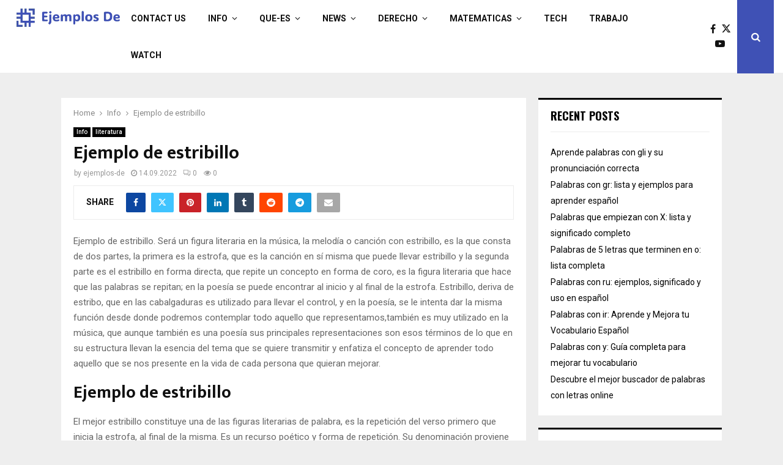

--- FILE ---
content_type: text/html; charset=UTF-8
request_url: https://ejemplos-de.com/ejemplo-de-estribillo/
body_size: 84625
content:
<!DOCTYPE html>
<html lang="en-US">
<head>
	<meta charset="UTF-8">
		<meta name="viewport" content="width=device-width, initial-scale=1">
		<link rel="profile" href="http://gmpg.org/xfn/11">
	<meta name='robots' content='index, follow, max-image-preview:large, max-snippet:-1, max-video-preview:-1' />

	<!-- This site is optimized with the Yoast SEO plugin v26.8 - https://yoast.com/product/yoast-seo-wordpress/ -->
	<title>Ejemplo de estribillo - Ejemplos de</title>
	<link rel="canonical" href="https://ejemplos-de.com/ejemplo-de-estribillo/" />
	<meta property="og:locale" content="en_US" />
	<meta property="og:type" content="article" />
	<meta property="og:title" content="Ejemplo de estribillo - Ejemplos de" />
	<meta property="og:description" content="Ejemplo de estribillo. Ser&aacute; un figura literaria en la m&uacute;sica, la melod&iacute;a o canci&oacute;n con estribillo, es la que consta de dos partes, la primera es la estrofa, que es la canci&oacute;n en s&iacute; misma que puede llevar estribillo y la segunda parte es el estribillo en forma directa, que..." />
	<meta property="og:url" content="https://ejemplos-de.com/ejemplo-de-estribillo/" />
	<meta property="og:site_name" content="Ejemplos de" />
	<meta property="article:published_time" content="2022-09-14T20:18:08+00:00" />
	<meta property="article:modified_time" content="2022-09-16T21:05:48+00:00" />
	<meta name="author" content="ejemplos-de" />
	<meta name="twitter:card" content="summary_large_image" />
	<meta name="twitter:label1" content="Written by" />
	<meta name="twitter:data1" content="ejemplos-de" />
	<meta name="twitter:label2" content="Est. reading time" />
	<meta name="twitter:data2" content="2 minutes" />
	<script type="application/ld+json" class="yoast-schema-graph">{"@context":"https://schema.org","@graph":[{"@type":"Article","@id":"https://ejemplos-de.com/ejemplo-de-estribillo/#article","isPartOf":{"@id":"https://ejemplos-de.com/ejemplo-de-estribillo/"},"author":{"name":"ejemplos-de","@id":"https://ejemplos-de.com/#/schema/person/f30cfbe3889f1ad9f6cdad9c16473364"},"headline":"Ejemplo de estribillo","datePublished":"2022-09-14T20:18:08+00:00","dateModified":"2022-09-16T21:05:48+00:00","mainEntityOfPage":{"@id":"https://ejemplos-de.com/ejemplo-de-estribillo/"},"wordCount":358,"publisher":{"@id":"https://ejemplos-de.com/#organization"},"articleSection":["Info","literatura"],"inLanguage":"en-US"},{"@type":"WebPage","@id":"https://ejemplos-de.com/ejemplo-de-estribillo/","url":"https://ejemplos-de.com/ejemplo-de-estribillo/","name":"Ejemplo de estribillo - Ejemplos de","isPartOf":{"@id":"https://ejemplos-de.com/#website"},"datePublished":"2022-09-14T20:18:08+00:00","dateModified":"2022-09-16T21:05:48+00:00","breadcrumb":{"@id":"https://ejemplos-de.com/ejemplo-de-estribillo/#breadcrumb"},"inLanguage":"en-US","potentialAction":[{"@type":"ReadAction","target":["https://ejemplos-de.com/ejemplo-de-estribillo/"]}]},{"@type":"BreadcrumbList","@id":"https://ejemplos-de.com/ejemplo-de-estribillo/#breadcrumb","itemListElement":[{"@type":"ListItem","position":1,"name":"Home","item":"https://ejemplos-de.com/"},{"@type":"ListItem","position":2,"name":"Ejemplo de estribillo"}]},{"@type":"WebSite","@id":"https://ejemplos-de.com/#website","url":"https://ejemplos-de.com/","name":"Ejemplos de","description":"","publisher":{"@id":"https://ejemplos-de.com/#organization"},"potentialAction":[{"@type":"SearchAction","target":{"@type":"EntryPoint","urlTemplate":"https://ejemplos-de.com/?s={search_term_string}"},"query-input":{"@type":"PropertyValueSpecification","valueRequired":true,"valueName":"search_term_string"}}],"inLanguage":"en-US"},{"@type":"Organization","@id":"https://ejemplos-de.com/#organization","name":"Ejemplos de","url":"https://ejemplos-de.com/","logo":{"@type":"ImageObject","inLanguage":"en-US","@id":"https://ejemplos-de.com/#/schema/logo/image/","url":"https://ejemplos-de.com/wp-content/uploads/2024/07/Frame-98.png","contentUrl":"https://ejemplos-de.com/wp-content/uploads/2024/07/Frame-98.png","width":330,"height":98,"caption":"Ejemplos de"},"image":{"@id":"https://ejemplos-de.com/#/schema/logo/image/"}},{"@type":"Person","@id":"https://ejemplos-de.com/#/schema/person/f30cfbe3889f1ad9f6cdad9c16473364","name":"ejemplos-de","image":{"@type":"ImageObject","inLanguage":"en-US","@id":"https://ejemplos-de.com/#/schema/person/image/","url":"https://secure.gravatar.com/avatar/abb5fde7b0c99aeab2c2887544075cc712dc3b4f75c79a1c3120fceb8ac73d10?s=96&d=mm&r=g","contentUrl":"https://secure.gravatar.com/avatar/abb5fde7b0c99aeab2c2887544075cc712dc3b4f75c79a1c3120fceb8ac73d10?s=96&d=mm&r=g","caption":"ejemplos-de"},"sameAs":["https://www.ejemplos-de.com"],"url":"https://ejemplos-de.com/author/ejemplos-de/"}]}</script>
	<!-- / Yoast SEO plugin. -->


<link rel='dns-prefetch' href='//fonts.googleapis.com' />
<link rel="alternate" type="application/rss+xml" title="Ejemplos de &raquo; Feed" href="https://ejemplos-de.com/feed/" />
<link rel="alternate" title="oEmbed (JSON)" type="application/json+oembed" href="https://ejemplos-de.com/wp-json/oembed/1.0/embed?url=https%3A%2F%2Fejemplos-de.com%2Fejemplo-de-estribillo%2F" />
<link rel="alternate" title="oEmbed (XML)" type="text/xml+oembed" href="https://ejemplos-de.com/wp-json/oembed/1.0/embed?url=https%3A%2F%2Fejemplos-de.com%2Fejemplo-de-estribillo%2F&#038;format=xml" />
<style id='wp-img-auto-sizes-contain-inline-css' type='text/css'>
img:is([sizes=auto i],[sizes^="auto," i]){contain-intrinsic-size:3000px 1500px}
/*# sourceURL=wp-img-auto-sizes-contain-inline-css */
</style>
<style id='wp-emoji-styles-inline-css' type='text/css'>

	img.wp-smiley, img.emoji {
		display: inline !important;
		border: none !important;
		box-shadow: none !important;
		height: 1em !important;
		width: 1em !important;
		margin: 0 0.07em !important;
		vertical-align: -0.1em !important;
		background: none !important;
		padding: 0 !important;
	}
/*# sourceURL=wp-emoji-styles-inline-css */
</style>
<style id='wp-block-library-inline-css' type='text/css'>
:root{--wp-block-synced-color:#7a00df;--wp-block-synced-color--rgb:122,0,223;--wp-bound-block-color:var(--wp-block-synced-color);--wp-editor-canvas-background:#ddd;--wp-admin-theme-color:#007cba;--wp-admin-theme-color--rgb:0,124,186;--wp-admin-theme-color-darker-10:#006ba1;--wp-admin-theme-color-darker-10--rgb:0,107,160.5;--wp-admin-theme-color-darker-20:#005a87;--wp-admin-theme-color-darker-20--rgb:0,90,135;--wp-admin-border-width-focus:2px}@media (min-resolution:192dpi){:root{--wp-admin-border-width-focus:1.5px}}.wp-element-button{cursor:pointer}:root .has-very-light-gray-background-color{background-color:#eee}:root .has-very-dark-gray-background-color{background-color:#313131}:root .has-very-light-gray-color{color:#eee}:root .has-very-dark-gray-color{color:#313131}:root .has-vivid-green-cyan-to-vivid-cyan-blue-gradient-background{background:linear-gradient(135deg,#00d084,#0693e3)}:root .has-purple-crush-gradient-background{background:linear-gradient(135deg,#34e2e4,#4721fb 50%,#ab1dfe)}:root .has-hazy-dawn-gradient-background{background:linear-gradient(135deg,#faaca8,#dad0ec)}:root .has-subdued-olive-gradient-background{background:linear-gradient(135deg,#fafae1,#67a671)}:root .has-atomic-cream-gradient-background{background:linear-gradient(135deg,#fdd79a,#004a59)}:root .has-nightshade-gradient-background{background:linear-gradient(135deg,#330968,#31cdcf)}:root .has-midnight-gradient-background{background:linear-gradient(135deg,#020381,#2874fc)}:root{--wp--preset--font-size--normal:16px;--wp--preset--font-size--huge:42px}.has-regular-font-size{font-size:1em}.has-larger-font-size{font-size:2.625em}.has-normal-font-size{font-size:var(--wp--preset--font-size--normal)}.has-huge-font-size{font-size:var(--wp--preset--font-size--huge)}.has-text-align-center{text-align:center}.has-text-align-left{text-align:left}.has-text-align-right{text-align:right}.has-fit-text{white-space:nowrap!important}#end-resizable-editor-section{display:none}.aligncenter{clear:both}.items-justified-left{justify-content:flex-start}.items-justified-center{justify-content:center}.items-justified-right{justify-content:flex-end}.items-justified-space-between{justify-content:space-between}.screen-reader-text{border:0;clip-path:inset(50%);height:1px;margin:-1px;overflow:hidden;padding:0;position:absolute;width:1px;word-wrap:normal!important}.screen-reader-text:focus{background-color:#ddd;clip-path:none;color:#444;display:block;font-size:1em;height:auto;left:5px;line-height:normal;padding:15px 23px 14px;text-decoration:none;top:5px;width:auto;z-index:100000}html :where(.has-border-color){border-style:solid}html :where([style*=border-top-color]){border-top-style:solid}html :where([style*=border-right-color]){border-right-style:solid}html :where([style*=border-bottom-color]){border-bottom-style:solid}html :where([style*=border-left-color]){border-left-style:solid}html :where([style*=border-width]){border-style:solid}html :where([style*=border-top-width]){border-top-style:solid}html :where([style*=border-right-width]){border-right-style:solid}html :where([style*=border-bottom-width]){border-bottom-style:solid}html :where([style*=border-left-width]){border-left-style:solid}html :where(img[class*=wp-image-]){height:auto;max-width:100%}:where(figure){margin:0 0 1em}html :where(.is-position-sticky){--wp-admin--admin-bar--position-offset:var(--wp-admin--admin-bar--height,0px)}@media screen and (max-width:600px){html :where(.is-position-sticky){--wp-admin--admin-bar--position-offset:0px}}

/*# sourceURL=wp-block-library-inline-css */
</style><style id='wp-block-categories-inline-css' type='text/css'>
.wp-block-categories{box-sizing:border-box}.wp-block-categories.alignleft{margin-right:2em}.wp-block-categories.alignright{margin-left:2em}.wp-block-categories.wp-block-categories-dropdown.aligncenter{text-align:center}.wp-block-categories .wp-block-categories__label{display:block;width:100%}
/*# sourceURL=https://ejemplos-de.com/wp-includes/blocks/categories/style.min.css */
</style>
<style id='wp-block-latest-posts-inline-css' type='text/css'>
.wp-block-latest-posts{box-sizing:border-box}.wp-block-latest-posts.alignleft{margin-right:2em}.wp-block-latest-posts.alignright{margin-left:2em}.wp-block-latest-posts.wp-block-latest-posts__list{list-style:none}.wp-block-latest-posts.wp-block-latest-posts__list li{clear:both;overflow-wrap:break-word}.wp-block-latest-posts.is-grid{display:flex;flex-wrap:wrap}.wp-block-latest-posts.is-grid li{margin:0 1.25em 1.25em 0;width:100%}@media (min-width:600px){.wp-block-latest-posts.columns-2 li{width:calc(50% - .625em)}.wp-block-latest-posts.columns-2 li:nth-child(2n){margin-right:0}.wp-block-latest-posts.columns-3 li{width:calc(33.33333% - .83333em)}.wp-block-latest-posts.columns-3 li:nth-child(3n){margin-right:0}.wp-block-latest-posts.columns-4 li{width:calc(25% - .9375em)}.wp-block-latest-posts.columns-4 li:nth-child(4n){margin-right:0}.wp-block-latest-posts.columns-5 li{width:calc(20% - 1em)}.wp-block-latest-posts.columns-5 li:nth-child(5n){margin-right:0}.wp-block-latest-posts.columns-6 li{width:calc(16.66667% - 1.04167em)}.wp-block-latest-posts.columns-6 li:nth-child(6n){margin-right:0}}:root :where(.wp-block-latest-posts.is-grid){padding:0}:root :where(.wp-block-latest-posts.wp-block-latest-posts__list){padding-left:0}.wp-block-latest-posts__post-author,.wp-block-latest-posts__post-date{display:block;font-size:.8125em}.wp-block-latest-posts__post-excerpt,.wp-block-latest-posts__post-full-content{margin-bottom:1em;margin-top:.5em}.wp-block-latest-posts__featured-image a{display:inline-block}.wp-block-latest-posts__featured-image img{height:auto;max-width:100%;width:auto}.wp-block-latest-posts__featured-image.alignleft{float:left;margin-right:1em}.wp-block-latest-posts__featured-image.alignright{float:right;margin-left:1em}.wp-block-latest-posts__featured-image.aligncenter{margin-bottom:1em;text-align:center}
/*# sourceURL=https://ejemplos-de.com/wp-includes/blocks/latest-posts/style.min.css */
</style>
<style id='global-styles-inline-css' type='text/css'>
:root{--wp--preset--aspect-ratio--square: 1;--wp--preset--aspect-ratio--4-3: 4/3;--wp--preset--aspect-ratio--3-4: 3/4;--wp--preset--aspect-ratio--3-2: 3/2;--wp--preset--aspect-ratio--2-3: 2/3;--wp--preset--aspect-ratio--16-9: 16/9;--wp--preset--aspect-ratio--9-16: 9/16;--wp--preset--color--black: #000000;--wp--preset--color--cyan-bluish-gray: #abb8c3;--wp--preset--color--white: #ffffff;--wp--preset--color--pale-pink: #f78da7;--wp--preset--color--vivid-red: #cf2e2e;--wp--preset--color--luminous-vivid-orange: #ff6900;--wp--preset--color--luminous-vivid-amber: #fcb900;--wp--preset--color--light-green-cyan: #7bdcb5;--wp--preset--color--vivid-green-cyan: #00d084;--wp--preset--color--pale-cyan-blue: #8ed1fc;--wp--preset--color--vivid-cyan-blue: #0693e3;--wp--preset--color--vivid-purple: #9b51e0;--wp--preset--gradient--vivid-cyan-blue-to-vivid-purple: linear-gradient(135deg,rgb(6,147,227) 0%,rgb(155,81,224) 100%);--wp--preset--gradient--light-green-cyan-to-vivid-green-cyan: linear-gradient(135deg,rgb(122,220,180) 0%,rgb(0,208,130) 100%);--wp--preset--gradient--luminous-vivid-amber-to-luminous-vivid-orange: linear-gradient(135deg,rgb(252,185,0) 0%,rgb(255,105,0) 100%);--wp--preset--gradient--luminous-vivid-orange-to-vivid-red: linear-gradient(135deg,rgb(255,105,0) 0%,rgb(207,46,46) 100%);--wp--preset--gradient--very-light-gray-to-cyan-bluish-gray: linear-gradient(135deg,rgb(238,238,238) 0%,rgb(169,184,195) 100%);--wp--preset--gradient--cool-to-warm-spectrum: linear-gradient(135deg,rgb(74,234,220) 0%,rgb(151,120,209) 20%,rgb(207,42,186) 40%,rgb(238,44,130) 60%,rgb(251,105,98) 80%,rgb(254,248,76) 100%);--wp--preset--gradient--blush-light-purple: linear-gradient(135deg,rgb(255,206,236) 0%,rgb(152,150,240) 100%);--wp--preset--gradient--blush-bordeaux: linear-gradient(135deg,rgb(254,205,165) 0%,rgb(254,45,45) 50%,rgb(107,0,62) 100%);--wp--preset--gradient--luminous-dusk: linear-gradient(135deg,rgb(255,203,112) 0%,rgb(199,81,192) 50%,rgb(65,88,208) 100%);--wp--preset--gradient--pale-ocean: linear-gradient(135deg,rgb(255,245,203) 0%,rgb(182,227,212) 50%,rgb(51,167,181) 100%);--wp--preset--gradient--electric-grass: linear-gradient(135deg,rgb(202,248,128) 0%,rgb(113,206,126) 100%);--wp--preset--gradient--midnight: linear-gradient(135deg,rgb(2,3,129) 0%,rgb(40,116,252) 100%);--wp--preset--font-size--small: 14px;--wp--preset--font-size--medium: 20px;--wp--preset--font-size--large: 32px;--wp--preset--font-size--x-large: 42px;--wp--preset--font-size--normal: 16px;--wp--preset--font-size--huge: 42px;--wp--preset--spacing--20: 0.44rem;--wp--preset--spacing--30: 0.67rem;--wp--preset--spacing--40: 1rem;--wp--preset--spacing--50: 1.5rem;--wp--preset--spacing--60: 2.25rem;--wp--preset--spacing--70: 3.38rem;--wp--preset--spacing--80: 5.06rem;--wp--preset--shadow--natural: 6px 6px 9px rgba(0, 0, 0, 0.2);--wp--preset--shadow--deep: 12px 12px 50px rgba(0, 0, 0, 0.4);--wp--preset--shadow--sharp: 6px 6px 0px rgba(0, 0, 0, 0.2);--wp--preset--shadow--outlined: 6px 6px 0px -3px rgb(255, 255, 255), 6px 6px rgb(0, 0, 0);--wp--preset--shadow--crisp: 6px 6px 0px rgb(0, 0, 0);}:where(.is-layout-flex){gap: 0.5em;}:where(.is-layout-grid){gap: 0.5em;}body .is-layout-flex{display: flex;}.is-layout-flex{flex-wrap: wrap;align-items: center;}.is-layout-flex > :is(*, div){margin: 0;}body .is-layout-grid{display: grid;}.is-layout-grid > :is(*, div){margin: 0;}:where(.wp-block-columns.is-layout-flex){gap: 2em;}:where(.wp-block-columns.is-layout-grid){gap: 2em;}:where(.wp-block-post-template.is-layout-flex){gap: 1.25em;}:where(.wp-block-post-template.is-layout-grid){gap: 1.25em;}.has-black-color{color: var(--wp--preset--color--black) !important;}.has-cyan-bluish-gray-color{color: var(--wp--preset--color--cyan-bluish-gray) !important;}.has-white-color{color: var(--wp--preset--color--white) !important;}.has-pale-pink-color{color: var(--wp--preset--color--pale-pink) !important;}.has-vivid-red-color{color: var(--wp--preset--color--vivid-red) !important;}.has-luminous-vivid-orange-color{color: var(--wp--preset--color--luminous-vivid-orange) !important;}.has-luminous-vivid-amber-color{color: var(--wp--preset--color--luminous-vivid-amber) !important;}.has-light-green-cyan-color{color: var(--wp--preset--color--light-green-cyan) !important;}.has-vivid-green-cyan-color{color: var(--wp--preset--color--vivid-green-cyan) !important;}.has-pale-cyan-blue-color{color: var(--wp--preset--color--pale-cyan-blue) !important;}.has-vivid-cyan-blue-color{color: var(--wp--preset--color--vivid-cyan-blue) !important;}.has-vivid-purple-color{color: var(--wp--preset--color--vivid-purple) !important;}.has-black-background-color{background-color: var(--wp--preset--color--black) !important;}.has-cyan-bluish-gray-background-color{background-color: var(--wp--preset--color--cyan-bluish-gray) !important;}.has-white-background-color{background-color: var(--wp--preset--color--white) !important;}.has-pale-pink-background-color{background-color: var(--wp--preset--color--pale-pink) !important;}.has-vivid-red-background-color{background-color: var(--wp--preset--color--vivid-red) !important;}.has-luminous-vivid-orange-background-color{background-color: var(--wp--preset--color--luminous-vivid-orange) !important;}.has-luminous-vivid-amber-background-color{background-color: var(--wp--preset--color--luminous-vivid-amber) !important;}.has-light-green-cyan-background-color{background-color: var(--wp--preset--color--light-green-cyan) !important;}.has-vivid-green-cyan-background-color{background-color: var(--wp--preset--color--vivid-green-cyan) !important;}.has-pale-cyan-blue-background-color{background-color: var(--wp--preset--color--pale-cyan-blue) !important;}.has-vivid-cyan-blue-background-color{background-color: var(--wp--preset--color--vivid-cyan-blue) !important;}.has-vivid-purple-background-color{background-color: var(--wp--preset--color--vivid-purple) !important;}.has-black-border-color{border-color: var(--wp--preset--color--black) !important;}.has-cyan-bluish-gray-border-color{border-color: var(--wp--preset--color--cyan-bluish-gray) !important;}.has-white-border-color{border-color: var(--wp--preset--color--white) !important;}.has-pale-pink-border-color{border-color: var(--wp--preset--color--pale-pink) !important;}.has-vivid-red-border-color{border-color: var(--wp--preset--color--vivid-red) !important;}.has-luminous-vivid-orange-border-color{border-color: var(--wp--preset--color--luminous-vivid-orange) !important;}.has-luminous-vivid-amber-border-color{border-color: var(--wp--preset--color--luminous-vivid-amber) !important;}.has-light-green-cyan-border-color{border-color: var(--wp--preset--color--light-green-cyan) !important;}.has-vivid-green-cyan-border-color{border-color: var(--wp--preset--color--vivid-green-cyan) !important;}.has-pale-cyan-blue-border-color{border-color: var(--wp--preset--color--pale-cyan-blue) !important;}.has-vivid-cyan-blue-border-color{border-color: var(--wp--preset--color--vivid-cyan-blue) !important;}.has-vivid-purple-border-color{border-color: var(--wp--preset--color--vivid-purple) !important;}.has-vivid-cyan-blue-to-vivid-purple-gradient-background{background: var(--wp--preset--gradient--vivid-cyan-blue-to-vivid-purple) !important;}.has-light-green-cyan-to-vivid-green-cyan-gradient-background{background: var(--wp--preset--gradient--light-green-cyan-to-vivid-green-cyan) !important;}.has-luminous-vivid-amber-to-luminous-vivid-orange-gradient-background{background: var(--wp--preset--gradient--luminous-vivid-amber-to-luminous-vivid-orange) !important;}.has-luminous-vivid-orange-to-vivid-red-gradient-background{background: var(--wp--preset--gradient--luminous-vivid-orange-to-vivid-red) !important;}.has-very-light-gray-to-cyan-bluish-gray-gradient-background{background: var(--wp--preset--gradient--very-light-gray-to-cyan-bluish-gray) !important;}.has-cool-to-warm-spectrum-gradient-background{background: var(--wp--preset--gradient--cool-to-warm-spectrum) !important;}.has-blush-light-purple-gradient-background{background: var(--wp--preset--gradient--blush-light-purple) !important;}.has-blush-bordeaux-gradient-background{background: var(--wp--preset--gradient--blush-bordeaux) !important;}.has-luminous-dusk-gradient-background{background: var(--wp--preset--gradient--luminous-dusk) !important;}.has-pale-ocean-gradient-background{background: var(--wp--preset--gradient--pale-ocean) !important;}.has-electric-grass-gradient-background{background: var(--wp--preset--gradient--electric-grass) !important;}.has-midnight-gradient-background{background: var(--wp--preset--gradient--midnight) !important;}.has-small-font-size{font-size: var(--wp--preset--font-size--small) !important;}.has-medium-font-size{font-size: var(--wp--preset--font-size--medium) !important;}.has-large-font-size{font-size: var(--wp--preset--font-size--large) !important;}.has-x-large-font-size{font-size: var(--wp--preset--font-size--x-large) !important;}
/*# sourceURL=global-styles-inline-css */
</style>

<style id='classic-theme-styles-inline-css' type='text/css'>
/*! This file is auto-generated */
.wp-block-button__link{color:#fff;background-color:#32373c;border-radius:9999px;box-shadow:none;text-decoration:none;padding:calc(.667em + 2px) calc(1.333em + 2px);font-size:1.125em}.wp-block-file__button{background:#32373c;color:#fff;text-decoration:none}
/*# sourceURL=/wp-includes/css/classic-themes.min.css */
</style>
<link rel='stylesheet' id='penci-font-awesome-css' href='https://ejemplos-de.com/wp-content/themes/pennews/css/font-awesome.min.css?ver=4.5.2' type='text/css' media='all' />
<link rel='stylesheet' id='penci-fonts-css' href='//fonts.googleapis.com/css?family=Roboto%3A300%2C300italic%2C400%2C400italic%2C500%2C500italic%2C700%2C700italic%2C800%2C800italic%7CMukta+Vaani%3A300%2C300italic%2C400%2C400italic%2C500%2C500italic%2C700%2C700italic%2C800%2C800italic%7COswald%3A300%2C300italic%2C400%2C400italic%2C500%2C500italic%2C700%2C700italic%2C800%2C800italic%7CTeko%3A300%2C300italic%2C400%2C400italic%2C500%2C500italic%2C700%2C700italic%2C800%2C800italic%3A300%2C300italic%2C400%2C400italic%2C500%2C500italic%2C700%2C700italic%2C800%2C800italic%26subset%3Dcyrillic%2Ccyrillic-ext%2Cgreek%2Cgreek-ext%2Clatin-ext&#038;ver=1.0' type='text/css' media='all' />
<link rel='stylesheet' id='penci-style-css' href='https://ejemplos-de.com/wp-content/themes/pennews/style.css?ver=6.6.6' type='text/css' media='all' />
<style id='penci-style-inline-css' type='text/css'>
.penci-block-vc.style-title-13:not(.footer-widget).style-title-center .penci-block-heading {border-right: 10px solid transparent; border-left: 10px solid transparent; }.site-branding h1, .site-branding h2 {margin: 0;}.penci-schema-markup { display: none !important; }.penci-entry-media .twitter-video { max-width: none !important; margin: 0 !important; }.penci-entry-media .fb-video { margin-bottom: 0; }.penci-entry-media .post-format-meta > iframe { vertical-align: top; }.penci-single-style-6 .penci-entry-media-top.penci-video-format-dailymotion:after, .penci-single-style-6 .penci-entry-media-top.penci-video-format-facebook:after, .penci-single-style-6 .penci-entry-media-top.penci-video-format-vimeo:after, .penci-single-style-6 .penci-entry-media-top.penci-video-format-twitter:after, .penci-single-style-7 .penci-entry-media-top.penci-video-format-dailymotion:after, .penci-single-style-7 .penci-entry-media-top.penci-video-format-facebook:after, .penci-single-style-7 .penci-entry-media-top.penci-video-format-vimeo:after, .penci-single-style-7 .penci-entry-media-top.penci-video-format-twitter:after { content: none; } .penci-single-style-5 .penci-entry-media.penci-video-format-dailymotion:after, .penci-single-style-5 .penci-entry-media.penci-video-format-facebook:after, .penci-single-style-5 .penci-entry-media.penci-video-format-vimeo:after, .penci-single-style-5 .penci-entry-media.penci-video-format-twitter:after { content: none; }@media screen and (max-width: 960px) { .penci-insta-thumb ul.thumbnails.penci_col_5 li, .penci-insta-thumb ul.thumbnails.penci_col_6 li { width: 33.33% !important; } .penci-insta-thumb ul.thumbnails.penci_col_7 li, .penci-insta-thumb ul.thumbnails.penci_col_8 li, .penci-insta-thumb ul.thumbnails.penci_col_9 li, .penci-insta-thumb ul.thumbnails.penci_col_10 li { width: 25% !important; } }.site-header.header--s12 .penci-menu-toggle-wapper,.site-header.header--s12 .header__social-search { flex: 1; }.site-header.header--s5 .site-branding {  padding-right: 0;margin-right: 40px; }.penci-block_37 .penci_post-meta { padding-top: 8px; }.penci-block_37 .penci-post-excerpt + .penci_post-meta { padding-top: 0; }.penci-hide-text-votes { display: none; }.penci-usewr-review {  border-top: 1px solid #ececec; }.penci-review-score {top: 5px; position: relative; }.penci-social-counter.penci-social-counter--style-3 .penci-social__empty a, .penci-social-counter.penci-social-counter--style-4 .penci-social__empty a, .penci-social-counter.penci-social-counter--style-5 .penci-social__empty a, .penci-social-counter.penci-social-counter--style-6 .penci-social__empty a { display: flex; justify-content: center; align-items: center; }.penci-block-error { padding: 0 20px 20px; }@media screen and (min-width: 1240px){ .penci_dis_padding_bw .penci-content-main.penci-col-4:nth-child(3n+2) { padding-right: 15px; padding-left: 15px; }}.bos_searchbox_widget_class.penci-vc-column-1 #flexi_searchbox #b_searchboxInc .b_submitButton_wrapper{ padding-top: 10px; padding-bottom: 10px; }.mfp-image-holder .mfp-close, .mfp-iframe-holder .mfp-close { background: transparent; border-color: transparent; }#main .widget .tagcloud a{ }#main .widget .tagcloud a:hover{}
/*# sourceURL=penci-style-inline-css */
</style>
<script type="text/javascript" src="https://ejemplos-de.com/wp-includes/js/jquery/jquery.min.js?ver=3.7.1" id="jquery-core-js"></script>
<script type="text/javascript" src="https://ejemplos-de.com/wp-includes/js/jquery/jquery-migrate.min.js?ver=3.4.1" id="jquery-migrate-js"></script>
<link rel="EditURI" type="application/rsd+xml" title="RSD" href="https://ejemplos-de.com/xmlrpc.php?rsd" />
<meta name="generator" content="WordPress 6.9" />
<link rel='shortlink' href='https://ejemplos-de.com/?p=261' />
<script type="application/ld+json">{
    "@context": "http:\/\/schema.org\/",
    "@type": "organization",
    "@id": "#organization",
    "logo": {
        "@type": "ImageObject",
        "url": "https:\/\/ejemplos-de.com\/wp-content\/uploads\/2024\/07\/Frame-98.png"
    },
    "url": "https:\/\/ejemplos-de.com\/",
    "name": "Ejemplos de",
    "description": ""
}</script><script type="application/ld+json">{
    "@context": "http:\/\/schema.org\/",
    "@type": "WebSite",
    "name": "Ejemplos de",
    "alternateName": "",
    "url": "https:\/\/ejemplos-de.com\/"
}</script><script type="application/ld+json">{
    "@context": "http:\/\/schema.org\/",
    "@type": "WPSideBar",
    "name": "Sidebar Right",
    "alternateName": "Add widgets here to display them on blog and single",
    "url": "https:\/\/ejemplos-de.com\/ejemplo-de-estribillo"
}</script><script type="application/ld+json">{
    "@context": "http:\/\/schema.org\/",
    "@type": "BlogPosting",
    "headline": "Ejemplo de estribillo",
    "description": "Ejemplo de estribillo. Ser&aacute; un figura literaria en la m&uacute;sica, la melod&iacute;a o canci&oacute;n con estribillo, es la que consta de dos partes, la primera es la estrofa, que es la canci&oacute;n en s&iacute; misma que puede llevar estribillo y la segunda parte es el estribillo en forma directa, que...",
    "datePublished": "2022-09-14",
    "datemodified": "2022-09-17",
    "mainEntityOfPage": "https:\/\/ejemplos-de.com\/ejemplo-de-estribillo\/",
    "image": {
        "@type": "ImageObject",
        "url": "https:\/\/ejemplos-de.com\/wp-content\/uploads\/2024\/07\/Frame-98.png"
    },
    "publisher": {
        "@type": "Organization",
        "name": "Ejemplos de",
        "logo": {
            "@type": "ImageObject",
            "url": "https:\/\/ejemplos-de.com\/wp-content\/uploads\/2024\/07\/Frame-98.png"
        }
    },
    "author": {
        "@type": "Person",
        "@id": "#person-ejemplos-de",
        "name": "ejemplos-de"
    }
}</script><meta property="fb:app_id" content="348280475330978">
<!-- BEGIN Clicky Analytics v2.2.4 Tracking - https://wordpress.org/plugins/clicky-analytics/ -->
<script type="text/javascript">
  var clicky_custom = clicky_custom || {};
  clicky_custom.outbound_pattern = ['/go/','/out/'];
</script>

<script async src="//static.getclicky.com/101382103.js"></script>

<!-- END Clicky Analytics v2.2.4 Tracking -->

<meta name="adxom-verification" content="11kereD23134d9f222ca0e36460ac222f9d">
<!-- Google Tag Manager -->
<script>(function(w,d,s,l,i){w[l]=w[l]||[];w[l].push({'gtm.start':
new Date().getTime(),event:'gtm.js'});var f=d.getElementsByTagName(s)[0],
j=d.createElement(s),dl=l!='dataLayer'?'&l='+l:'';j.async=true;j.src=
'https://www.googletagmanager.com/gtm.js?id='+i+dl;f.parentNode.insertBefore(j,f);
})(window,document,'script','dataLayer','GTM-WL4R3QZD');</script>
<!-- End Google Tag Manager -->
<meta name="google-site-verification" content="7nw9MRQZrswVOdTMlkLsNi4_B5xOnrPLvi1D_FT39EU" />

<!-- Google tag (gtag.js) -->
<script async src="https://www.googletagmanager.com/gtag/js?id=G-Q143FQM8ZC"></script>
<script>
  window.dataLayer = window.dataLayer || [];
  function gtag(){dataLayer.push(arguments);}
  gtag('js', new Date());

  gtag('config', 'G-Q143FQM8ZC');
</script><link rel="icon" href="https://ejemplos-de.com/wp-content/uploads/2024/07/ejemplos-de-favicon-color-1.png" sizes="32x32" />
<link rel="icon" href="https://ejemplos-de.com/wp-content/uploads/2024/07/ejemplos-de-favicon-color-1.png" sizes="192x192" />
<link rel="apple-touch-icon" href="https://ejemplos-de.com/wp-content/uploads/2024/07/ejemplos-de-favicon-color-1.png" />
<meta name="msapplication-TileImage" content="https://ejemplos-de.com/wp-content/uploads/2024/07/ejemplos-de-favicon-color-1.png" />
	<style>
		a.custom-button.pencisc-button {
			background: transparent;
			color: #D3347B;
			border: 2px solid #D3347B;
			line-height: 36px;
			padding: 0 20px;
			font-size: 14px;
			font-weight: bold;
		}
		a.custom-button.pencisc-button:hover {
			background: #D3347B;
			color: #fff;
			border: 2px solid #D3347B;
		}
		a.custom-button.pencisc-button.pencisc-small {
			line-height: 28px;
			font-size: 12px;
		}
		a.custom-button.pencisc-button.pencisc-large {
			line-height: 46px;
			font-size: 18px;
		}
	</style>
</head>

<body class="wp-singular post-template-default single single-post postid-261 single-format-standard wp-custom-logo wp-theme-pennews group-blog header-sticky penci_enable_ajaxsearch penci_sticky_content_sidebar sidebar-right penci-single-style-1">


<div id="page" class="site">
	<div class="site-header-wrapper"><header id="masthead" class="site-header header--s1" data-height="80" itemscope="itemscope" itemtype="http://schema.org/WPHeader">
	<div class="penci-container-full header-content__container">
	
<div class="site-branding">
	
		<h2><a href="https://ejemplos-de.com/" class="custom-logo-link" rel="home"><img width="330" height="98" src="https://ejemplos-de.com/wp-content/uploads/2024/07/Frame-98.png" class="custom-logo" alt="ejemplos-de logo" decoding="async" srcset="https://ejemplos-de.com/wp-content/uploads/2024/07/Frame-98.png 330w, https://ejemplos-de.com/wp-content/uploads/2024/07/Frame-98-300x89.png 300w" sizes="(max-width: 330px) 100vw, 330px" /></a></h2>
				</div><!-- .site-branding -->	<nav id="site-navigation" class="main-navigation pencimn-slide_down" itemscope itemtype="http://schema.org/SiteNavigationElement">
	<ul id="menu-menu-2" class="menu"><li id="menu-item-3270" class="menu-item menu-item-type-post_type menu-item-object-page menu-item-3270"><a href="https://ejemplos-de.com/contact-us/">Contact Us</a></li>
<li id="menu-item-2401" class="menu-item menu-item-type-taxonomy menu-item-object-category current-post-ancestor current-menu-parent current-post-parent menu-item-has-children menu-item-2401"><a href="https://ejemplos-de.com/category/info/">Info</a>
<ul class="sub-menu">
	<li id="menu-item-2403" class="menu-item menu-item-type-taxonomy menu-item-object-category menu-item-2403"><a href="https://ejemplos-de.com/category/biologia/">biologia</a></li>
	<li id="menu-item-2408" class="menu-item menu-item-type-taxonomy menu-item-object-category menu-item-has-children menu-item-2408"><a href="https://ejemplos-de.com/category/quimica/">quimica</a>
	<ul class="sub-menu">
		<li id="menu-item-2409" class="menu-item menu-item-type-taxonomy menu-item-object-category menu-item-2409"><a href="https://ejemplos-de.com/category/cultura-y-sociedad/">cultura-y-sociedad</a></li>
		<li id="menu-item-2410" class="menu-item menu-item-type-taxonomy menu-item-object-category menu-item-2410"><a href="https://ejemplos-de.com/category/conocimientos-basicos/">conocimientos-basicos</a></li>
	</ul>
</li>
	<li id="menu-item-2406" class="menu-item menu-item-type-taxonomy menu-item-object-category menu-item-2406"><a href="https://ejemplos-de.com/category/ciencia/">ciencia</a></li>
	<li id="menu-item-2407" class="menu-item menu-item-type-taxonomy menu-item-object-category menu-item-2407"><a href="https://ejemplos-de.com/category/fisica/">fisica</a></li>
	<li id="menu-item-2402" class="menu-item menu-item-type-taxonomy menu-item-object-category current-post-ancestor current-menu-parent current-post-parent menu-item-2402"><a href="https://ejemplos-de.com/category/literatura/">literatura</a></li>
</ul>
</li>
<li id="menu-item-2404" class="menu-item menu-item-type-taxonomy menu-item-object-category menu-item-has-children menu-item-2404"><a href="https://ejemplos-de.com/category/que-es/">que-es</a>
<ul class="sub-menu">
	<li id="menu-item-2405" class="menu-item menu-item-type-taxonomy menu-item-object-category menu-item-2405"><a href="https://ejemplos-de.com/category/clases-de-espanol/">clases-de-espanol</a></li>
	<li id="menu-item-4271" class="menu-item menu-item-type-taxonomy menu-item-object-category menu-item-4271"><a href="https://ejemplos-de.com/category/astronomia/">astronomia</a></li>
	<li id="menu-item-4270" class="menu-item menu-item-type-taxonomy menu-item-object-category menu-item-4270"><a href="https://ejemplos-de.com/category/arte/">arte</a></li>
	<li id="menu-item-4272" class="menu-item menu-item-type-taxonomy menu-item-object-category menu-item-4272"><a href="https://ejemplos-de.com/category/biografia/">biografia</a></li>
	<li id="menu-item-4273" class="menu-item menu-item-type-taxonomy menu-item-object-category menu-item-4273"><a href="https://ejemplos-de.com/category/biologia/">biologia</a></li>
	<li id="menu-item-4274" class="menu-item menu-item-type-taxonomy menu-item-object-category menu-item-4274"><a href="https://ejemplos-de.com/category/contabilidad/">contabilidad</a></li>
</ul>
</li>
<li id="menu-item-3273" class="menu-item menu-item-type-taxonomy menu-item-object-category menu-item-has-children menu-item-3273"><a href="https://ejemplos-de.com/category/news/">News</a>
<ul class="sub-menu">
	<li id="menu-item-3271" class="menu-item menu-item-type-taxonomy menu-item-object-category menu-item-3271"><a href="https://ejemplos-de.com/category/entertainment/">Entertainment</a></li>
	<li id="menu-item-3272" class="menu-item menu-item-type-taxonomy menu-item-object-category menu-item-3272"><a href="https://ejemplos-de.com/category/misc/">Misc</a></li>
	<li id="menu-item-3274" class="menu-item menu-item-type-taxonomy menu-item-object-category menu-item-3274"><a href="https://ejemplos-de.com/category/trending/">Trending</a></li>
	<li id="menu-item-4269" class="menu-item menu-item-type-taxonomy menu-item-object-category menu-item-4269"><a href="https://ejemplos-de.com/category/administracion/">administracion</a></li>
	<li id="menu-item-4276" class="menu-item menu-item-type-taxonomy menu-item-object-category menu-item-4276"><a href="https://ejemplos-de.com/category/education/">Education</a></li>
</ul>
</li>
<li id="menu-item-4275" class="menu-item menu-item-type-taxonomy menu-item-object-category menu-item-has-children menu-item-4275"><a href="https://ejemplos-de.com/category/derecho/">derecho</a>
<ul class="sub-menu">
	<li id="menu-item-4277" class="menu-item menu-item-type-taxonomy menu-item-object-category menu-item-4277"><a href="https://ejemplos-de.com/category/empleo/">empleo</a></li>
	<li id="menu-item-4278" class="menu-item menu-item-type-taxonomy menu-item-object-category menu-item-has-children menu-item-4278"><a href="https://ejemplos-de.com/category/escritos/">escritos</a>
	<ul class="sub-menu">
		<li id="menu-item-4279" class="menu-item menu-item-type-taxonomy menu-item-object-category menu-item-4279"><a href="https://ejemplos-de.com/category/etica-y-moral/">etica-y-moral</a></li>
		<li id="menu-item-4280" class="menu-item menu-item-type-taxonomy menu-item-object-category menu-item-4280"><a href="https://ejemplos-de.com/category/filosofia/">filosofia</a></li>
		<li id="menu-item-4281" class="menu-item menu-item-type-taxonomy menu-item-object-category menu-item-4281"><a href="https://ejemplos-de.com/category/finanzas/">finanzas</a></li>
		<li id="menu-item-4282" class="menu-item menu-item-type-taxonomy menu-item-object-category menu-item-4282"><a href="https://ejemplos-de.com/category/geografia/">geografia</a></li>
	</ul>
</li>
	<li id="menu-item-4283" class="menu-item menu-item-type-taxonomy menu-item-object-category menu-item-has-children menu-item-4283"><a href="https://ejemplos-de.com/category/historia/">historia</a>
	<ul class="sub-menu">
		<li id="menu-item-4284" class="menu-item menu-item-type-taxonomy menu-item-object-category menu-item-4284"><a href="https://ejemplos-de.com/category/historia-universal/">historia-universal</a></li>
		<li id="menu-item-4285" class="menu-item menu-item-type-taxonomy menu-item-object-category menu-item-4285"><a href="https://ejemplos-de.com/category/informatica/">informatica</a></li>
		<li id="menu-item-4286" class="menu-item menu-item-type-taxonomy menu-item-object-category menu-item-4286"><a href="https://ejemplos-de.com/category/internet/">internet</a></li>
		<li id="menu-item-4287" class="menu-item menu-item-type-taxonomy menu-item-object-category menu-item-4287"><a href="https://ejemplos-de.com/category/lengua/">lengua</a></li>
		<li id="menu-item-4288" class="menu-item menu-item-type-taxonomy menu-item-object-category current-post-ancestor current-menu-parent current-post-parent menu-item-4288"><a href="https://ejemplos-de.com/category/literatura/">literatura</a></li>
	</ul>
</li>
	<li id="menu-item-4289" class="menu-item menu-item-type-taxonomy menu-item-object-category menu-item-4289"><a href="https://ejemplos-de.com/category/logica/">logica</a></li>
</ul>
</li>
<li id="menu-item-4290" class="menu-item menu-item-type-taxonomy menu-item-object-category menu-item-has-children menu-item-4290"><a href="https://ejemplos-de.com/category/matematicas/">matematicas</a>
<ul class="sub-menu">
	<li id="menu-item-4291" class="menu-item menu-item-type-taxonomy menu-item-object-category menu-item-has-children menu-item-4291"><a href="https://ejemplos-de.com/category/mujer/">mujer</a>
	<ul class="sub-menu">
		<li id="menu-item-4292" class="menu-item menu-item-type-taxonomy menu-item-object-category menu-item-4292"><a href="https://ejemplos-de.com/category/negocios/">negocios</a></li>
		<li id="menu-item-4293" class="menu-item menu-item-type-taxonomy menu-item-object-category menu-item-4293"><a href="https://ejemplos-de.com/category/psicologia/">psicologia</a></li>
		<li id="menu-item-4294" class="menu-item menu-item-type-taxonomy menu-item-object-category menu-item-4294"><a href="https://ejemplos-de.com/category/que-es/">que-es</a></li>
	</ul>
</li>
	<li id="menu-item-4295" class="menu-item menu-item-type-taxonomy menu-item-object-category menu-item-4295"><a href="https://ejemplos-de.com/category/que-significa/">que-significa</a></li>
	<li id="menu-item-4296" class="menu-item menu-item-type-taxonomy menu-item-object-category menu-item-4296"><a href="https://ejemplos-de.com/category/quien-invento/">quien-invento</a></li>
	<li id="menu-item-4297" class="menu-item menu-item-type-taxonomy menu-item-object-category menu-item-4297"><a href="https://ejemplos-de.com/category/redaccion/">redaccion</a></li>
	<li id="menu-item-4298" class="menu-item menu-item-type-taxonomy menu-item-object-category menu-item-4298"><a href="https://ejemplos-de.com/category/salud/">salud</a></li>
	<li id="menu-item-4300" class="menu-item menu-item-type-taxonomy menu-item-object-category menu-item-4300"><a href="https://ejemplos-de.com/category/tips/">tips</a></li>
</ul>
</li>
<li id="menu-item-4299" class="menu-item menu-item-type-taxonomy menu-item-object-category menu-item-4299"><a href="https://ejemplos-de.com/category/tech/">Tech</a></li>
<li id="menu-item-4301" class="menu-item menu-item-type-taxonomy menu-item-object-category menu-item-4301"><a href="https://ejemplos-de.com/category/trabajo/">trabajo</a></li>
<li id="menu-item-4302" class="menu-item menu-item-type-taxonomy menu-item-object-category menu-item-4302"><a href="https://ejemplos-de.com/category/watch/">Watch</a></li>
</ul>
</nav><!-- #site-navigation -->
	<div class="header__social-search">
				<div class="header__search" id="top-search">
			<a class="search-click"><i class="fa fa-search"></i></a>
			<div class="show-search">
	<div class="show-search__content">
		<form method="get" class="search-form" action="https://ejemplos-de.com/">
			<label>
				<span class="screen-reader-text">Search for:</span>

								<input id="penci-header-search" type="search" class="search-field" placeholder="Enter keyword..." value="" name="s" autocomplete="off">
			</label>
			<button type="submit" class="search-submit">
				<i class="fa fa-search"></i>
				<span class="screen-reader-text">Search</span>
			</button>
		</form>
		<div class="penci-ajax-search-results">
			<div id="penci-ajax-search-results-wrapper" class="penci-ajax-search-results-wrapper"></div>
		</div>
	</div>
</div>		</div>
	
			<div class="header__social-media">
			<div class="header__content-social-media">

			<a class="social-media-item socail_media__facebook" target="_blank" href="#" title="Facebook" rel="noopener"><span class="socail-media-item__content"><i class="fa fa-facebook"></i><span class="social_title screen-reader-text">Facebook</span></span></a><a class="social-media-item socail_media__twitter" target="_blank" href="#" title="Twitter" rel="noopener"><span class="socail-media-item__content"><i class="fa fa-twitter"></i><span class="social_title screen-reader-text">Twitter</span></span></a><a class="social-media-item socail_media__youtube" target="_blank" href="#" title="Youtube" rel="noopener"><span class="socail-media-item__content"><i class="fa fa-youtube-play"></i><span class="social_title screen-reader-text">Youtube</span></span></a>						</div>
		</div>
	
</div>

	</div>
</header><!-- #masthead -->
</div><div class="penci-header-mobile" >
	<div class="penci-header-mobile_container">
        <button class="menu-toggle navbar-toggle" aria-expanded="false"><span class="screen-reader-text">Primary Menu</span><i class="fa fa-bars"></i></button>
								<div class="site-branding"><a href="https://ejemplos-de.com/" class="custom-logo-link" rel="home"><img width="330" height="98" src="https://ejemplos-de.com/wp-content/uploads/2024/07/Frame-98.png" class="custom-logo" alt="ejemplos-de logo" decoding="async" srcset="https://ejemplos-de.com/wp-content/uploads/2024/07/Frame-98.png 330w, https://ejemplos-de.com/wp-content/uploads/2024/07/Frame-98-300x89.png 300w" sizes="(max-width: 330px) 100vw, 330px" /></a></div>
									<div class="header__search-mobile header__search" id="top-search-mobile">
				<a class="search-click"><i class="fa fa-search"></i></a>
				<div class="show-search">
					<div class="show-search__content">
						<form method="get" class="search-form" action="https://ejemplos-de.com/">
							<label>
								<span class="screen-reader-text">Search for:</span>
																<input  type="text" id="penci-search-field-mobile" class="search-field penci-search-field-mobile" placeholder="Enter keyword..." value="" name="s" autocomplete="off">
							</label>
							<button type="submit" class="search-submit">
								<i class="fa fa-search"></i>
								<span class="screen-reader-text">Search</span>
							</button>
						</form>
						<div class="penci-ajax-search-results">
							<div class="penci-ajax-search-results-wrapper"></div>
													</div>
					</div>
				</div>
			</div>
			</div>
</div>	<div id="content" class="site-content">
	<div id="primary" class="content-area">
		<main id="main" class="site-main" >
				<div class="penci-container">
		<div class="penci-container__content penci-con_sb2_sb1">
			<div class="penci-wide-content penci-content-novc penci-sticky-content penci-content-single-inner">
				<div class="theiaStickySidebar">
					<div class="penci-content-post noloaddisqus hide_featured_image" data-url="https://ejemplos-de.com/ejemplo-de-estribillo/" data-id="261" data-title="">
					<div class="penci_breadcrumbs "><ul itemscope itemtype="http://schema.org/BreadcrumbList"><li itemprop="itemListElement" itemscope itemtype="http://schema.org/ListItem"><a class="home" href="https://ejemplos-de.com" itemprop="item"><span itemprop="name">Home</span></a><meta itemprop="position" content="1" /></li><li itemprop="itemListElement" itemscope itemtype="http://schema.org/ListItem"><i class="fa fa-angle-right"></i><a href="https://ejemplos-de.com/category/info/" itemprop="item"><span itemprop="name">Info</span></a><meta itemprop="position" content="2" /></li><li itemprop="itemListElement" itemscope itemtype="http://schema.org/ListItem"><i class="fa fa-angle-right"></i><a href="https://ejemplos-de.com/ejemplo-de-estribillo/" itemprop="item"><span itemprop="name">Ejemplo de estribillo</span></a><meta itemprop="position" content="3" /></li></ul></div>						<article id="post-261" class="penci-single-artcontent noloaddisqus post-261 post type-post status-publish format-standard hentry category-info category-literatura penci-post-item">

							<header class="entry-header penci-entry-header penci-title-">
								<div class="penci-entry-categories"><span class="penci-cat-links"><a href="https://ejemplos-de.com/category/info/">Info</a><a href="https://ejemplos-de.com/category/literatura/">literatura</a></span></div><h1 class="entry-title penci-entry-title penci-title-">Ejemplo de estribillo</h1>
								<div class="entry-meta penci-entry-meta">
									<span class="entry-meta-item penci-byline">by <span class="author vcard"><a class="url fn n" href="https://ejemplos-de.com/author/ejemplos-de/">ejemplos-de</a></span></span><span class="entry-meta-item penci-posted-on"><i class="fa fa-clock-o"></i><time class="entry-date published" datetime="2022-09-14T23:18:08+03:00">14.09.2022</time><time class="updated" datetime="2022-09-17T00:05:48+03:00">17.09.2022</time></span><span class="entry-meta-item penci-comment-count"><a class="penci_pmeta-link" href="https://ejemplos-de.com/ejemplo-de-estribillo/#respond"><i class="la la-comments"></i>0</a></span><span class="entry-meta-item penci-post-countview"><span class="entry-meta-item penci-post-countview penci_post-meta_item"><i class="fa fa-eye"></i><span class="penci-post-countview-number penci-post-countview-p261">0</span></span></span>								</div><!-- .entry-meta -->
								<span class="penci-social-buttons penci-social-share-footer"><span class="penci-social-share-text">Share</span><a class="penci-social-item facebook" target="_blank" rel="noopener" title="" href="https://www.facebook.com/sharer/sharer.php?u=https%3A%2F%2Fejemplos-de.com%2Fejemplo-de-estribillo%2F"><i class="fa fa-facebook"></i></a><a class="penci-social-item twitter" target="_blank" rel="noopener" title="" href="https://twitter.com/intent/tweet?text=Ejemplo%20de%20estribillo%20-%20https://ejemplos-de.com/ejemplo-de-estribillo/"><i class="fa fa-twitter"></i></a><a class="penci-social-item pinterest" target="_blank" rel="noopener" title="" href="http://pinterest.com/pin/create/button?url=https%3A%2F%2Fejemplos-de.com%2Fejemplo-de-estribillo%2F&#038;media=https%3A%2F%2Fejemplos-de.com%2Fwp-content%2Fthemes%2Fpennews%2Fimages%2Fno-thumb.jpg&#038;description=Ejemplo%20de%20estribillo"><i class="fa fa-pinterest"></i></a><a class="penci-social-item linkedin" target="_blank" rel="noopener" title="" href="https://www.linkedin.com/shareArticle?mini=true&#038;url=https%3A%2F%2Fejemplos-de.com%2Fejemplo-de-estribillo%2F&#038;title=Ejemplo%20de%20estribillo"><i class="fa fa-linkedin"></i></a><a class="penci-social-item tumblr" target="_blank" rel="noopener" title="" href="https://www.tumblr.com/share/link?url=https%3A%2F%2Fejemplos-de.com%2Fejemplo-de-estribillo%2F&#038;name=Ejemplo%20de%20estribillo"><i class="fa fa-tumblr"></i></a><a class="penci-social-item reddit" target="_blank" rel="noopener" title="" href="https://reddit.com/submit?url=https%3A%2F%2Fejemplos-de.com%2Fejemplo-de-estribillo%2F&#038;title=Ejemplo%20de%20estribillo"><i class="fa fa-reddit"></i></a><a class="penci-social-item telegram" target="_blank" rel="noopener" title="" href="https://telegram.me/share/url?url=https%3A%2F%2Fejemplos-de.com%2Fejemplo-de-estribillo%2F&#038;text=Ejemplo%20de%20estribillo"><i class="fa fa-telegram"></i></a><a class="penci-social-item email" target="_blank" rel="noopener" href="mailto:?subject=Ejemplo%20de%20estribillo&#038;BODY=https://ejemplos-de.com/ejemplo-de-estribillo/"><i class="fa fa-envelope"></i></a></span>							</header><!-- .entry-header -->
							<div class="penci-entry-content entry-content">
	<div>
<p>Ejemplo de estribillo. Ser&aacute; un figura literaria en la m&uacute;sica, la melod&iacute;a o canci&oacute;n con estribillo, es la que consta de dos partes, la primera es la estrofa, que es la canci&oacute;n en s&iacute; misma que puede llevar estribillo y la segunda parte es el estribillo en forma directa, que repite un concepto en forma de coro,&nbsp;es la figura literaria que hace que las palabras se repitan; en la poes&iacute;a se puede encontrar al inicio y al final de la estrofa.&nbsp;Estribillo, deriva de estribo, que en las cabalgaduras es utilizado para llevar el control, y en la poes&iacute;a, se le intenta dar la misma funci&oacute;n desde donde podremos contemplar todo aquello que representamos,tambi&eacute;n es muy utilizado en la m&uacute;sica, que aunque tambi&eacute;n es una poes&iacute;a sus principales representaciones son esos t&eacute;rminos de lo&nbsp;que en su estructura llevan la esencia del tema que se quiere transmitir y enfatiza el concepto de aprender todo aquello que se nos presente en la vida de cada persona que quieran mejorar.</p>
<h2>Ejemplo de estribillo</h2>
</p>
<p>El mejor estribillo constituye una de las figuras literarias de palabra, es la repetici&oacute;n del verso primero que inicia la estrofa, al final de la misma. Es un recurso po&eacute;tico y forma de repetici&oacute;n. Su denominaci&oacute;n proviene de estribo, &nbsp;recordemos que los mejores momentos que las revoluciones hacen el sistema de solo entender todo lo que podrremos colaborar en el futuro en el entendido de&nbsp; funci&oacute;n de base. Se&ntilde;alemos algunos ejemplos de la figura literaria donde todo se pueda contemplar el momento justo de solo se especializa en cometer los primeros personajes de las historias que se van viviendo en los mejores casos de realizar lo que se entiende en sus momentos de canalizar las que se realizan los primeros auxilios de saber que son ellos quienes nos entienden de saber como somos.</p>
<div>
  <span> </p>
<div>
<div>
<div>
      <span>Recomendamos leer</span>&nbsp;<span>Ejemplos de etopeya</span>
     </div>
</div>
</div>
<p></span>
 </div>
</div>
</div><!-- .entry-content -->

							<footer class="penci-entry-footer">
								<div class="penci-source-via-tags-wrap"></div><span class="penci-social-buttons penci-social-share-footer"><span class="penci-social-share-text">Share</span><a class="penci-social-item facebook" target="_blank" rel="noopener" title="" href="https://www.facebook.com/sharer/sharer.php?u=https%3A%2F%2Fejemplos-de.com%2Fejemplo-de-estribillo%2F"><i class="fa fa-facebook"></i></a><a class="penci-social-item twitter" target="_blank" rel="noopener" title="" href="https://twitter.com/intent/tweet?text=Ejemplo%20de%20estribillo%20-%20https://ejemplos-de.com/ejemplo-de-estribillo/"><i class="fa fa-twitter"></i></a><a class="penci-social-item pinterest" target="_blank" rel="noopener" title="" href="http://pinterest.com/pin/create/button?url=https%3A%2F%2Fejemplos-de.com%2Fejemplo-de-estribillo%2F&#038;media=https%3A%2F%2Fejemplos-de.com%2Fwp-content%2Fthemes%2Fpennews%2Fimages%2Fno-thumb.jpg&#038;description=Ejemplo%20de%20estribillo"><i class="fa fa-pinterest"></i></a><a class="penci-social-item linkedin" target="_blank" rel="noopener" title="" href="https://www.linkedin.com/shareArticle?mini=true&#038;url=https%3A%2F%2Fejemplos-de.com%2Fejemplo-de-estribillo%2F&#038;title=Ejemplo%20de%20estribillo"><i class="fa fa-linkedin"></i></a><a class="penci-social-item tumblr" target="_blank" rel="noopener" title="" href="https://www.tumblr.com/share/link?url=https%3A%2F%2Fejemplos-de.com%2Fejemplo-de-estribillo%2F&#038;name=Ejemplo%20de%20estribillo"><i class="fa fa-tumblr"></i></a><a class="penci-social-item reddit" target="_blank" rel="noopener" title="" href="https://reddit.com/submit?url=https%3A%2F%2Fejemplos-de.com%2Fejemplo-de-estribillo%2F&#038;title=Ejemplo%20de%20estribillo"><i class="fa fa-reddit"></i></a><a class="penci-social-item telegram" target="_blank" rel="noopener" title="" href="https://telegram.me/share/url?url=https%3A%2F%2Fejemplos-de.com%2Fejemplo-de-estribillo%2F&#038;text=Ejemplo%20de%20estribillo"><i class="fa fa-telegram"></i></a><a class="penci-social-item email" target="_blank" rel="noopener" href="mailto:?subject=Ejemplo%20de%20estribillo&#038;BODY=https://ejemplos-de.com/ejemplo-de-estribillo/"><i class="fa fa-envelope"></i></a></span>							</footer><!-- .entry-footer -->
						</article>
							<div class="penci-post-pagination">
					<div class="prev-post">
									<div class="prev-post-inner penci_mobj__body">
						<div class="prev-post-title">
							<span><i class="fa fa-angle-left"></i>previous post</span>
						</div>
						<div class="pagi-text">
							<h5 class="prev-title"><a href="https://ejemplos-de.com/ejemplos-de-las-areas-funcionales-de-una-empresa/">Ejemplos de las áreas funcionales de una empresa</a></h5>
						</div>
					</div>
				
			</div>
		
					<div class="next-post ">
									<div class="next-post-inner">
						<div class="prev-post-title next-post-title">
							<span>next post<i class="fa fa-angle-right"></i></span>
						</div>
						<div class="pagi-text">
							<h5 class="next-title"><a href="https://ejemplos-de.com/ejemplo-de-realismo-magico/">Ejemplo de realismo mágico</a></h5>
						</div>
					</div>
							</div>
			</div>
<div class="penci-post-author penci_media_object">
	<div class="author-img penci_mobj__img">
		<img alt='' src='https://secure.gravatar.com/avatar/abb5fde7b0c99aeab2c2887544075cc712dc3b4f75c79a1c3120fceb8ac73d10?s=100&#038;d=mm&#038;r=g' class='avatar avatar-100 photo' height='100' width='100' />	</div>
	<div class="penci-author-content penci_mobj__body">
		<h5><a href="https://ejemplos-de.com/author/ejemplos-de/" title="Posts by ejemplos-de" rel="author">ejemplos-de</a></h5>
		<div class="author-description">
				</div>
		<div class="author-socials">
							<a target="_blank" rel="noopener" class="author-social" href="https://www.ejemplos-de.com"><i class="fa fa-globe"></i></a>
																										</div>
	</div>
</div><div class="penci-post-related"><div class="post-title-box"><h4 class="post-box-title">Related posts</h4></div><div class="post-related_content"><div  class="item-related penci-imgtype-landscape post-387 post type-post status-publish format-standard hentry category-info category-redaccion penci-post-item"><a class="related-thumb penci-image-holder penci-image_has_icon penci-lazy"  data-src="https://ejemplos-de.com/wp-content/themes/pennews/images/no-thumb.jpg" href="https://ejemplos-de.com/ejemplo-de-proemio/"></a><h4 class="entry-title"><a href="https://ejemplos-de.com/ejemplo-de-proemio/">Ejemplo de proemio</a></h4><div class="penci-schema-markup"><span class="author vcard"><a class="url fn n" href="https://ejemplos-de.com/author/ejemplos-de/">ejemplos-de</a></span><time class="entry-date published" datetime="2022-09-14T23:22:19+03:00">14.09.2022</time><time class="updated" datetime="2022-09-16T23:56:51+03:00">16.09.2022</time></div></div><div  class="item-related penci-imgtype-landscape post-453 post type-post status-publish format-standard hentry category-clases-de-espanol category-info category-que-es penci-post-item"><a class="related-thumb penci-image-holder penci-image_has_icon penci-lazy"  data-src="https://ejemplos-de.com/wp-content/themes/pennews/images/no-thumb.jpg" href="https://ejemplos-de.com/ejemplos-de-sustantivos-abstractos/"></a><h4 class="entry-title"><a href="https://ejemplos-de.com/ejemplos-de-sustantivos-abstractos/">Ejemplos de sustantivos abstractos</a></h4><div class="penci-schema-markup"><span class="author vcard"><a class="url fn n" href="https://ejemplos-de.com/author/ejemplos-de/">ejemplos-de</a></span><time class="entry-date published" datetime="2022-09-14T23:24:36+03:00">14.09.2022</time><time class="updated" datetime="2022-09-16T23:52:22+03:00">16.09.2022</time></div></div><div  class="item-related penci-imgtype-landscape post-679 post type-post status-publish format-standard has-post-thumbnail hentry category-historia-universal category-info penci-post-item"><a class="related-thumb penci-image-holder penci-image_has_icon penci-lazy"  data-src="https://ejemplos-de.com/wp-content/uploads/2022/09/17092022_1663383494_0.jpeg" href="https://ejemplos-de.com/ejemplo-del-absolutismo/"></a><h4 class="entry-title"><a href="https://ejemplos-de.com/ejemplo-del-absolutismo/">Ejemplo del absolutismo</a></h4><div class="penci-schema-markup"><span class="author vcard"><a class="url fn n" href="https://ejemplos-de.com/author/ejemplos-de/">ejemplos-de</a></span><time class="entry-date published" datetime="2022-09-14T23:39:40+03:00">14.09.2022</time><time class="updated" datetime="2022-09-17T05:58:21+03:00">17.09.2022</time></div></div></div></div>				</div>

									</div>
			</div>
						
<aside class="widget-area widget-area-1 penci-sticky-sidebar penci-sidebar-widgets">
	<div class="theiaStickySidebar">
	<div id="block-8" class="widget  penci-block-vc penci-widget-sidebar style-title-1 style-title-left widget_block"><div class="penci-block-heading"><h4 class="widget-title penci-block__title"><span>Recent Posts</span></h4></div><div class="wp-widget-group__inner-blocks"><ul class="wp-block-latest-posts__list wp-block-latest-posts has-medium-font-size"><li><a class="wp-block-latest-posts__post-title" href="https://ejemplos-de.com/palabras-con-gli/">Aprende palabras con gli y su pronunciación correcta</a></li>
<li><a class="wp-block-latest-posts__post-title" href="https://ejemplos-de.com/palabras-con-gr/">Palabras con gr: lista y ejemplos para aprender español</a></li>
<li><a class="wp-block-latest-posts__post-title" href="https://ejemplos-de.com/palabras-que-empiezan-con-x/">Palabras que empiezan con X: lista y significado completo</a></li>
<li><a class="wp-block-latest-posts__post-title" href="https://ejemplos-de.com/palabras-de-5-letras-que-terminen-en-o/">Palabras de 5 letras que terminen en o: lista completa</a></li>
<li><a class="wp-block-latest-posts__post-title" href="https://ejemplos-de.com/palabras-con-ru/">Palabras con ru: ejemplos, significado y uso en español</a></li>
<li><a class="wp-block-latest-posts__post-title" href="https://ejemplos-de.com/words-with-ir/">Palabras con ir: Aprende y Mejora tu Vocabulario Español</a></li>
<li><a class="wp-block-latest-posts__post-title" href="https://ejemplos-de.com/palabras-con-y/">Palabras con y: Guía completa para mejorar tu vocabulario</a></li>
<li><a class="wp-block-latest-posts__post-title" href="https://ejemplos-de.com/buscador-de-palabras-con-letras/">Descubre el mejor buscador de palabras con letras online</a></li>
</ul></div></div><div id="block-9" class="widget  penci-block-vc penci-widget-sidebar style-title-1 style-title-left widget_block"><div class="penci-block-heading"><h4 class="widget-title penci-block__title"><span>Categories</span></h4></div><div class="wp-widget-group__inner-blocks"><div class="wp-block-categories-dropdown wp-block-categories"><label class="wp-block-categories__label" for="wp-block-categories-2">Categories</label><select  name='category_name' id='wp-block-categories-2' class='postform'>
	<option value='-1'>Select Category</option>
	<option class="level-0" value="administracion">administracion</option>
	<option class="level-0" value="app">app</option>
	<option class="level-0" value="arte">arte</option>
	<option class="level-0" value="astronomia">astronomia</option>
	<option class="level-0" value="automotive">Automotive</option>
	<option class="level-0" value="biografia">biografia</option>
	<option class="level-0" value="biologia">biologia</option>
	<option class="level-0" value="business">business</option>
	<option class="level-0" value="cartas">cartas</option>
	<option class="level-0" value="ciencia">ciencia</option>
	<option class="level-0" value="clases-de-espanol">clases-de-espanol</option>
	<option class="level-0" value="cocina">cocina</option>
	<option class="level-0" value="conocimientos-basicos">conocimientos-basicos</option>
	<option class="level-0" value="construction-or-industrial">Construction or Industrial</option>
	<option class="level-0" value="contabilidad">contabilidad</option>
	<option class="level-0" value="contratos">contratos</option>
	<option class="level-0" value="crypto">crypto</option>
	<option class="level-0" value="cultura-y-sociedad">cultura-y-sociedad</option>
	<option class="level-0" value="derecho">derecho</option>
	<option class="level-0" value="diseno">diseno</option>
	<option class="level-0" value="education">Education</option>
	<option class="level-0" value="empleo">empleo</option>
	<option class="level-0" value="ensayos">ensayos</option>
	<option class="level-0" value="escritos">escritos</option>
	<option class="level-0" value="etica-y-moral">etica-y-moral</option>
	<option class="level-0" value="filosofia">filosofia</option>
	<option class="level-0" value="finanzas">finanzas</option>
	<option class="level-0" value="fisica">fisica</option>
	<option class="level-0" value="food">food</option>
	<option class="level-0" value="formato">formato</option>
	<option class="level-0" value="general">general</option>
	<option class="level-0" value="geografia">geografia</option>
	<option class="level-0" value="health">health</option>
	<option class="level-0" value="historia">historia</option>
	<option class="level-0" value="historia-universal">historia-universal</option>
	<option class="level-0" value="info">Info</option>
	<option class="level-0" value="informatica">informatica</option>
	<option class="level-0" value="internet">internet</option>
	<option class="level-0" value="jewelry">Jewelry</option>
	<option class="level-0" value="lengua">lengua</option>
	<option class="level-0" value="literatura">literatura</option>
	<option class="level-0" value="logica">logica</option>
	<option class="level-0" value="matematicas">matematicas</option>
	<option class="level-0" value="medical">Medical</option>
	<option class="level-0" value="misc">Misc</option>
	<option class="level-0" value="mujer">mujer</option>
	<option class="level-0" value="multimedia">multimedia</option>
	<option class="level-0" value="negocios">negocios</option>
	<option class="level-0" value="ortografia">ortografia</option>
	<option class="level-0" value="personal">personal</option>
	<option class="level-0" value="psicologia">psicologia</option>
	<option class="level-0" value="que-es">que-es</option>
	<option class="level-0" value="que-significa">que-significa</option>
	<option class="level-0" value="quien-invento">quien-invento</option>
	<option class="level-0" value="quimica">quimica</option>
	<option class="level-0" value="real-estate">Real estate</option>
	<option class="level-0" value="recursos-humanos">recursos-humanos</option>
	<option class="level-0" value="redaccion">redaccion</option>
	<option class="level-0" value="salud">salud</option>
	<option class="level-0" value="sports">sports</option>
	<option class="level-0" value="tech">Tech</option>
	<option class="level-0" value="tips">tips</option>
	<option class="level-0" value="trabajo">trabajo</option>
	<option class="level-0" value="watch">Watch</option>
</select><script type="text/javascript">
/* <![CDATA[ */
( ( [ dropdownId, homeUrl ] ) => {
		const dropdown = document.getElementById( dropdownId );
		function onSelectChange() {
			setTimeout( () => {
				if ( 'escape' === dropdown.dataset.lastkey ) {
					return;
				}
				if ( dropdown.value && dropdown instanceof HTMLSelectElement ) {
					const url = new URL( homeUrl );
					url.searchParams.set( dropdown.name, dropdown.value );
					location.href = url.href;
				}
			}, 250 );
		}
		function onKeyUp( event ) {
			if ( 'Escape' === event.key ) {
				dropdown.dataset.lastkey = 'escape';
			} else {
				delete dropdown.dataset.lastkey;
			}
		}
		function onClick() {
			delete dropdown.dataset.lastkey;
		}
		dropdown.addEventListener( 'keyup', onKeyUp );
		dropdown.addEventListener( 'click', onClick );
		dropdown.addEventListener( 'change', onSelectChange );
	} )( ["wp-block-categories-2","https://ejemplos-de.com"] );
//# sourceURL=build_dropdown_script_block_core_categories
/* ]]> */
</script>

</div></div></div>	</div>
</aside><!-- #secondary -->
		</div>

	</div>
		</main><!-- #main -->
	</div><!-- #primary -->
	</div><!-- #content -->
	<footer id="colophon" class="site-footer" itemscope itemtype="http://schema.org/WPFooter">
		<meta itemprop="name" content="Webpage footer for Ejemplos de"/>
		<meta itemprop="description" content=""/>
		<meta itemprop="keywords" content="Data Protection, Copyright Data"/>
		<meta itemprop="copyrightYear" content="2026"/>
		<meta itemprop="copyrightHolder" content="Ejemplos de"/>
								<div class="footer__bottom style-1">
			<div class="footer__bottom_container footer__sidebars-inner penci-container-fluid">
							<div class="footer__logo">
					<a href="https://ejemplos-de.com/" class="custom-logo-link" rel="home"><img width="330" height="98" src="https://ejemplos-de.com/wp-content/uploads/2024/07/Frame-98.png" class="custom-logo" alt="ejemplos-de logo" decoding="async" loading="lazy" srcset="https://ejemplos-de.com/wp-content/uploads/2024/07/Frame-98.png 330w, https://ejemplos-de.com/wp-content/uploads/2024/07/Frame-98-300x89.png 300w" sizes="auto, (max-width: 330px) 100vw, 330px" /></a>				</div>
													<div class="footer__social-media">
					<a class="social-media-item socail_media__facebook" target="_blank" href="#" title="Facebook" rel="noopener"><span class="socail-media-item__content"><i class="fa fa-facebook"></i><span class="social_title screen-reader-text">Facebook</span></span></a><a class="social-media-item socail_media__twitter" target="_blank" href="#" title="Twitter" rel="noopener"><span class="socail-media-item__content"><i class="fa fa-twitter"></i><span class="social_title screen-reader-text">Twitter</span></span></a><a class="social-media-item socail_media__youtube" target="_blank" href="#" title="Youtube" rel="noopener"><span class="socail-media-item__content"><i class="fa fa-youtube-play"></i><span class="social_title screen-reader-text">Youtube</span></span></a>				</div>
					</div>
	</div>		<div class="footer__copyright_menu">
			<div class="footer__sidebars-inner penci-container-fluid penci_bottom-sub penci_has_copyright penci_has_menu">
			<div class="site-info">
				<p>&copy; Copyright 2026 || All Rights Reserved || Powered by <a href="https://ejemplos-de.com/">ejemplos-de</a> || Mail us on : <a href="mailto:GuestPost@GeniusUpdates.com">GuestPost@GeniusUpdates.com</a></p>
			</div><!-- .site-info -->
			<div class="sub-footer-menu"><ul id="menu-menu-1" class="menu"><li id="menu-item-19" class="menu-item menu-item-type-post_type menu-item-object-page menu-item-19"><a href="https://ejemplos-de.com/contact-us/">Contact Us</a></li>
<li id="menu-item-20" class="menu-item menu-item-type-post_type menu-item-object-page menu-item-20"><a href="https://ejemplos-de.com/dmca/">DMCA</a></li>
<li id="menu-item-21" class="menu-item menu-item-type-post_type menu-item-object-page menu-item-21"><a href="https://ejemplos-de.com/terms-and-conditions/">Terms And Conditions</a></li>
<li id="menu-item-22" class="menu-item menu-item-type-post_type menu-item-object-page menu-item-22"><a href="https://ejemplos-de.com/privacy-policy/">Privacy Policy</a></li>
</ul></div>		</div>
	</div>	</footer><!-- #colophon -->
</div><!-- #page -->

<aside class="mobile-sidebar ">

			<div id="sidebar-nav-logo">
								<a href="https://ejemplos-de.com/" class="custom-logo-link" rel="home"><img width="330" height="98" src="https://ejemplos-de.com/wp-content/uploads/2024/07/Frame-98.png" class="custom-logo" alt="ejemplos-de logo" decoding="async" loading="lazy" srcset="https://ejemplos-de.com/wp-content/uploads/2024/07/Frame-98.png 330w, https://ejemplos-de.com/wp-content/uploads/2024/07/Frame-98-300x89.png 300w" sizes="auto, (max-width: 330px) 100vw, 330px" /></a>						</div>
				<div class="header-social sidebar-nav-social">
			<div class="inner-header-social">
				<a class="social-media-item socail_media__facebook" target="_blank" href="#" title="Facebook" rel="noopener"><span class="socail-media-item__content"><i class="fa fa-facebook"></i><span class="social_title screen-reader-text">Facebook</span></span></a><a class="social-media-item socail_media__twitter" target="_blank" href="#" title="Twitter" rel="noopener"><span class="socail-media-item__content"><i class="fa fa-twitter"></i><span class="social_title screen-reader-text">Twitter</span></span></a><a class="social-media-item socail_media__youtube" target="_blank" href="#" title="Youtube" rel="noopener"><span class="socail-media-item__content"><i class="fa fa-youtube-play"></i><span class="social_title screen-reader-text">Youtube</span></span></a>			</div>
		</div>
				<nav class="mobile-navigation" itemscope itemtype="http://schema.org/SiteNavigationElement">
			<ul id="primary-menu-mobile" class="primary-menu-mobile"><li class="menu-item menu-item-type-post_type menu-item-object-page menu-item-3270"><a href="https://ejemplos-de.com/contact-us/">Contact Us</a></li>
<li class="menu-item menu-item-type-taxonomy menu-item-object-category current-post-ancestor current-menu-parent current-post-parent menu-item-has-children menu-item-2401"><a href="https://ejemplos-de.com/category/info/">Info</a>
<ul class="sub-menu">
	<li class="menu-item menu-item-type-taxonomy menu-item-object-category menu-item-2403"><a href="https://ejemplos-de.com/category/biologia/">biologia</a></li>
	<li class="menu-item menu-item-type-taxonomy menu-item-object-category menu-item-has-children menu-item-2408"><a href="https://ejemplos-de.com/category/quimica/">quimica</a>
	<ul class="sub-menu">
		<li class="menu-item menu-item-type-taxonomy menu-item-object-category menu-item-2409"><a href="https://ejemplos-de.com/category/cultura-y-sociedad/">cultura-y-sociedad</a></li>
		<li class="menu-item menu-item-type-taxonomy menu-item-object-category menu-item-2410"><a href="https://ejemplos-de.com/category/conocimientos-basicos/">conocimientos-basicos</a></li>
	</ul>
</li>
	<li class="menu-item menu-item-type-taxonomy menu-item-object-category menu-item-2406"><a href="https://ejemplos-de.com/category/ciencia/">ciencia</a></li>
	<li class="menu-item menu-item-type-taxonomy menu-item-object-category menu-item-2407"><a href="https://ejemplos-de.com/category/fisica/">fisica</a></li>
	<li class="menu-item menu-item-type-taxonomy menu-item-object-category current-post-ancestor current-menu-parent current-post-parent menu-item-2402"><a href="https://ejemplos-de.com/category/literatura/">literatura</a></li>
</ul>
</li>
<li class="menu-item menu-item-type-taxonomy menu-item-object-category menu-item-has-children menu-item-2404"><a href="https://ejemplos-de.com/category/que-es/">que-es</a>
<ul class="sub-menu">
	<li class="menu-item menu-item-type-taxonomy menu-item-object-category menu-item-2405"><a href="https://ejemplos-de.com/category/clases-de-espanol/">clases-de-espanol</a></li>
	<li class="menu-item menu-item-type-taxonomy menu-item-object-category menu-item-4271"><a href="https://ejemplos-de.com/category/astronomia/">astronomia</a></li>
	<li class="menu-item menu-item-type-taxonomy menu-item-object-category menu-item-4270"><a href="https://ejemplos-de.com/category/arte/">arte</a></li>
	<li class="menu-item menu-item-type-taxonomy menu-item-object-category menu-item-4272"><a href="https://ejemplos-de.com/category/biografia/">biografia</a></li>
	<li class="menu-item menu-item-type-taxonomy menu-item-object-category menu-item-4273"><a href="https://ejemplos-de.com/category/biologia/">biologia</a></li>
	<li class="menu-item menu-item-type-taxonomy menu-item-object-category menu-item-4274"><a href="https://ejemplos-de.com/category/contabilidad/">contabilidad</a></li>
</ul>
</li>
<li class="menu-item menu-item-type-taxonomy menu-item-object-category menu-item-has-children menu-item-3273"><a href="https://ejemplos-de.com/category/news/">News</a>
<ul class="sub-menu">
	<li class="menu-item menu-item-type-taxonomy menu-item-object-category menu-item-3271"><a href="https://ejemplos-de.com/category/entertainment/">Entertainment</a></li>
	<li class="menu-item menu-item-type-taxonomy menu-item-object-category menu-item-3272"><a href="https://ejemplos-de.com/category/misc/">Misc</a></li>
	<li class="menu-item menu-item-type-taxonomy menu-item-object-category menu-item-3274"><a href="https://ejemplos-de.com/category/trending/">Trending</a></li>
	<li class="menu-item menu-item-type-taxonomy menu-item-object-category menu-item-4269"><a href="https://ejemplos-de.com/category/administracion/">administracion</a></li>
	<li class="menu-item menu-item-type-taxonomy menu-item-object-category menu-item-4276"><a href="https://ejemplos-de.com/category/education/">Education</a></li>
</ul>
</li>
<li class="menu-item menu-item-type-taxonomy menu-item-object-category menu-item-has-children menu-item-4275"><a href="https://ejemplos-de.com/category/derecho/">derecho</a>
<ul class="sub-menu">
	<li class="menu-item menu-item-type-taxonomy menu-item-object-category menu-item-4277"><a href="https://ejemplos-de.com/category/empleo/">empleo</a></li>
	<li class="menu-item menu-item-type-taxonomy menu-item-object-category menu-item-has-children menu-item-4278"><a href="https://ejemplos-de.com/category/escritos/">escritos</a>
	<ul class="sub-menu">
		<li class="menu-item menu-item-type-taxonomy menu-item-object-category menu-item-4279"><a href="https://ejemplos-de.com/category/etica-y-moral/">etica-y-moral</a></li>
		<li class="menu-item menu-item-type-taxonomy menu-item-object-category menu-item-4280"><a href="https://ejemplos-de.com/category/filosofia/">filosofia</a></li>
		<li class="menu-item menu-item-type-taxonomy menu-item-object-category menu-item-4281"><a href="https://ejemplos-de.com/category/finanzas/">finanzas</a></li>
		<li class="menu-item menu-item-type-taxonomy menu-item-object-category menu-item-4282"><a href="https://ejemplos-de.com/category/geografia/">geografia</a></li>
	</ul>
</li>
	<li class="menu-item menu-item-type-taxonomy menu-item-object-category menu-item-has-children menu-item-4283"><a href="https://ejemplos-de.com/category/historia/">historia</a>
	<ul class="sub-menu">
		<li class="menu-item menu-item-type-taxonomy menu-item-object-category menu-item-4284"><a href="https://ejemplos-de.com/category/historia-universal/">historia-universal</a></li>
		<li class="menu-item menu-item-type-taxonomy menu-item-object-category menu-item-4285"><a href="https://ejemplos-de.com/category/informatica/">informatica</a></li>
		<li class="menu-item menu-item-type-taxonomy menu-item-object-category menu-item-4286"><a href="https://ejemplos-de.com/category/internet/">internet</a></li>
		<li class="menu-item menu-item-type-taxonomy menu-item-object-category menu-item-4287"><a href="https://ejemplos-de.com/category/lengua/">lengua</a></li>
		<li class="menu-item menu-item-type-taxonomy menu-item-object-category current-post-ancestor current-menu-parent current-post-parent menu-item-4288"><a href="https://ejemplos-de.com/category/literatura/">literatura</a></li>
	</ul>
</li>
	<li class="menu-item menu-item-type-taxonomy menu-item-object-category menu-item-4289"><a href="https://ejemplos-de.com/category/logica/">logica</a></li>
</ul>
</li>
<li class="menu-item menu-item-type-taxonomy menu-item-object-category menu-item-has-children menu-item-4290"><a href="https://ejemplos-de.com/category/matematicas/">matematicas</a>
<ul class="sub-menu">
	<li class="menu-item menu-item-type-taxonomy menu-item-object-category menu-item-has-children menu-item-4291"><a href="https://ejemplos-de.com/category/mujer/">mujer</a>
	<ul class="sub-menu">
		<li class="menu-item menu-item-type-taxonomy menu-item-object-category menu-item-4292"><a href="https://ejemplos-de.com/category/negocios/">negocios</a></li>
		<li class="menu-item menu-item-type-taxonomy menu-item-object-category menu-item-4293"><a href="https://ejemplos-de.com/category/psicologia/">psicologia</a></li>
		<li class="menu-item menu-item-type-taxonomy menu-item-object-category menu-item-4294"><a href="https://ejemplos-de.com/category/que-es/">que-es</a></li>
	</ul>
</li>
	<li class="menu-item menu-item-type-taxonomy menu-item-object-category menu-item-4295"><a href="https://ejemplos-de.com/category/que-significa/">que-significa</a></li>
	<li class="menu-item menu-item-type-taxonomy menu-item-object-category menu-item-4296"><a href="https://ejemplos-de.com/category/quien-invento/">quien-invento</a></li>
	<li class="menu-item menu-item-type-taxonomy menu-item-object-category menu-item-4297"><a href="https://ejemplos-de.com/category/redaccion/">redaccion</a></li>
	<li class="menu-item menu-item-type-taxonomy menu-item-object-category menu-item-4298"><a href="https://ejemplos-de.com/category/salud/">salud</a></li>
	<li class="menu-item menu-item-type-taxonomy menu-item-object-category menu-item-4300"><a href="https://ejemplos-de.com/category/tips/">tips</a></li>
</ul>
</li>
<li class="menu-item menu-item-type-taxonomy menu-item-object-category menu-item-4299"><a href="https://ejemplos-de.com/category/tech/">Tech</a></li>
<li class="menu-item menu-item-type-taxonomy menu-item-object-category menu-item-4301"><a href="https://ejemplos-de.com/category/trabajo/">trabajo</a></li>
<li class="menu-item menu-item-type-taxonomy menu-item-object-category menu-item-4302"><a href="https://ejemplos-de.com/category/watch/">Watch</a></li>
</ul>		</nav>
	</aside>
<a id="close-sidebar-nav" class="header-1"><i class="fa fa-close"></i></a>
	<a href="#" id="scroll-to-top"><i class="fa fa-angle-up"></i></a>
<script type="speculationrules">
{"prefetch":[{"source":"document","where":{"and":[{"href_matches":"/*"},{"not":{"href_matches":["/wp-*.php","/wp-admin/*","/wp-content/uploads/*","/wp-content/*","/wp-content/plugins/*","/wp-content/themes/pennews/*","/*\\?(.+)"]}},{"not":{"selector_matches":"a[rel~=\"nofollow\"]"}},{"not":{"selector_matches":".no-prefetch, .no-prefetch a"}}]},"eagerness":"conservative"}]}
</script>
<!-- Google Tag Manager (noscript) -->
<noscript><iframe src="https://www.googletagmanager.com/ns.html?id=GTM-WL4R3QZD"
height="0" width="0" style="display:none;visibility:hidden"></iframe></noscript>
<!-- End Google Tag Manager (noscript) --><script type="text/javascript" src="https://ejemplos-de.com/wp-content/themes/pennews/js/script.lib.min.js?ver=6.6.6" id="penci-script-lib-js"></script>
<script type="text/javascript" id="penci-js-extra">
/* <![CDATA[ */
var PENCILOCALIZE = {"ajaxUrl":"https://ejemplos-de.com/wp-admin/admin-ajax.php","nonce":"d50364a20f","errorMsg":"Something wrong happened. Please try again.","login":"Email Address","password":"Password","errorPass":"\u003Cp class=\"message message-error\"\u003EPassword does not match the confirm password\u003C/p\u003E","prevNumber":"1","minlengthSearch":"0","linkTitle":"View More","linkTextAll":"Menu","linkText":"More"};
//# sourceURL=penci-js-extra
/* ]]> */
</script>
<script type="text/javascript" src="https://ejemplos-de.com/wp-content/themes/pennews/js/script.min.js?ver=6.6.6" id="penci-js"></script>
<script id="wp-emoji-settings" type="application/json">
{"baseUrl":"https://s.w.org/images/core/emoji/17.0.2/72x72/","ext":".png","svgUrl":"https://s.w.org/images/core/emoji/17.0.2/svg/","svgExt":".svg","source":{"concatemoji":"https://ejemplos-de.com/wp-includes/js/wp-emoji-release.min.js?ver=6.9"}}
</script>
<script type="module">
/* <![CDATA[ */
/*! This file is auto-generated */
const a=JSON.parse(document.getElementById("wp-emoji-settings").textContent),o=(window._wpemojiSettings=a,"wpEmojiSettingsSupports"),s=["flag","emoji"];function i(e){try{var t={supportTests:e,timestamp:(new Date).valueOf()};sessionStorage.setItem(o,JSON.stringify(t))}catch(e){}}function c(e,t,n){e.clearRect(0,0,e.canvas.width,e.canvas.height),e.fillText(t,0,0);t=new Uint32Array(e.getImageData(0,0,e.canvas.width,e.canvas.height).data);e.clearRect(0,0,e.canvas.width,e.canvas.height),e.fillText(n,0,0);const a=new Uint32Array(e.getImageData(0,0,e.canvas.width,e.canvas.height).data);return t.every((e,t)=>e===a[t])}function p(e,t){e.clearRect(0,0,e.canvas.width,e.canvas.height),e.fillText(t,0,0);var n=e.getImageData(16,16,1,1);for(let e=0;e<n.data.length;e++)if(0!==n.data[e])return!1;return!0}function u(e,t,n,a){switch(t){case"flag":return n(e,"\ud83c\udff3\ufe0f\u200d\u26a7\ufe0f","\ud83c\udff3\ufe0f\u200b\u26a7\ufe0f")?!1:!n(e,"\ud83c\udde8\ud83c\uddf6","\ud83c\udde8\u200b\ud83c\uddf6")&&!n(e,"\ud83c\udff4\udb40\udc67\udb40\udc62\udb40\udc65\udb40\udc6e\udb40\udc67\udb40\udc7f","\ud83c\udff4\u200b\udb40\udc67\u200b\udb40\udc62\u200b\udb40\udc65\u200b\udb40\udc6e\u200b\udb40\udc67\u200b\udb40\udc7f");case"emoji":return!a(e,"\ud83e\u1fac8")}return!1}function f(e,t,n,a){let r;const o=(r="undefined"!=typeof WorkerGlobalScope&&self instanceof WorkerGlobalScope?new OffscreenCanvas(300,150):document.createElement("canvas")).getContext("2d",{willReadFrequently:!0}),s=(o.textBaseline="top",o.font="600 32px Arial",{});return e.forEach(e=>{s[e]=t(o,e,n,a)}),s}function r(e){var t=document.createElement("script");t.src=e,t.defer=!0,document.head.appendChild(t)}a.supports={everything:!0,everythingExceptFlag:!0},new Promise(t=>{let n=function(){try{var e=JSON.parse(sessionStorage.getItem(o));if("object"==typeof e&&"number"==typeof e.timestamp&&(new Date).valueOf()<e.timestamp+604800&&"object"==typeof e.supportTests)return e.supportTests}catch(e){}return null}();if(!n){if("undefined"!=typeof Worker&&"undefined"!=typeof OffscreenCanvas&&"undefined"!=typeof URL&&URL.createObjectURL&&"undefined"!=typeof Blob)try{var e="postMessage("+f.toString()+"("+[JSON.stringify(s),u.toString(),c.toString(),p.toString()].join(",")+"));",a=new Blob([e],{type:"text/javascript"});const r=new Worker(URL.createObjectURL(a),{name:"wpTestEmojiSupports"});return void(r.onmessage=e=>{i(n=e.data),r.terminate(),t(n)})}catch(e){}i(n=f(s,u,c,p))}t(n)}).then(e=>{for(const n in e)a.supports[n]=e[n],a.supports.everything=a.supports.everything&&a.supports[n],"flag"!==n&&(a.supports.everythingExceptFlag=a.supports.everythingExceptFlag&&a.supports[n]);var t;a.supports.everythingExceptFlag=a.supports.everythingExceptFlag&&!a.supports.flag,a.supports.everything||((t=a.source||{}).concatemoji?r(t.concatemoji):t.wpemoji&&t.twemoji&&(r(t.twemoji),r(t.wpemoji)))});
//# sourceURL=https://ejemplos-de.com/wp-includes/js/wp-emoji-loader.min.js
/* ]]> */
</script>
</body>
</html>
